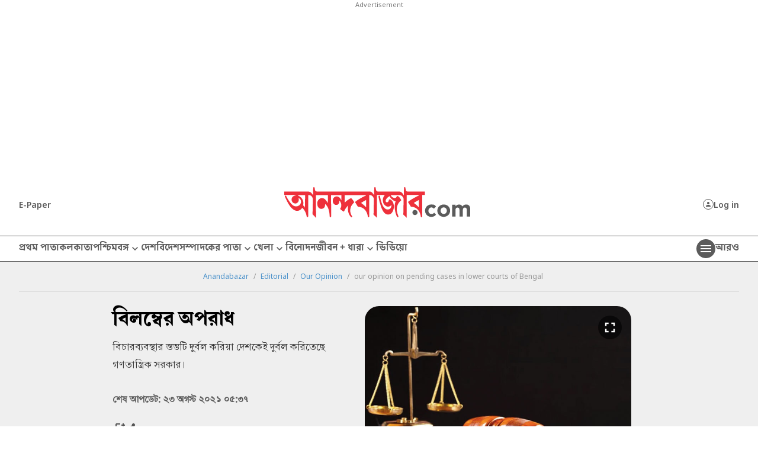

--- FILE ---
content_type: application/javascript; charset=utf-8
request_url: https://fundingchoicesmessages.google.com/f/AGSKWxUqBvwn3_DxKGfgk1dYcnuxtLR-wSAT7ipJCTH5pQ9NYwdt2z4h7ZNKBauz_W8nN6a0picBk6QnAb0JLc_ee_x1iQDIyCPXAgMw2BH5Qkcoj_tY1TIV1lqQo75hi7ZC2rm9B8D88fy1AzC7V3hKIjKybQydeV3aHKhV5_3BQYKBIo_-pEwwF8GCDapK/_/amazon-async-/prehead/ads_.cz/bannery//ad728w./googleads_
body_size: -1292
content:
window['ba1fd013-ce79-4ca9-8c46-328913c4fba4'] = true;